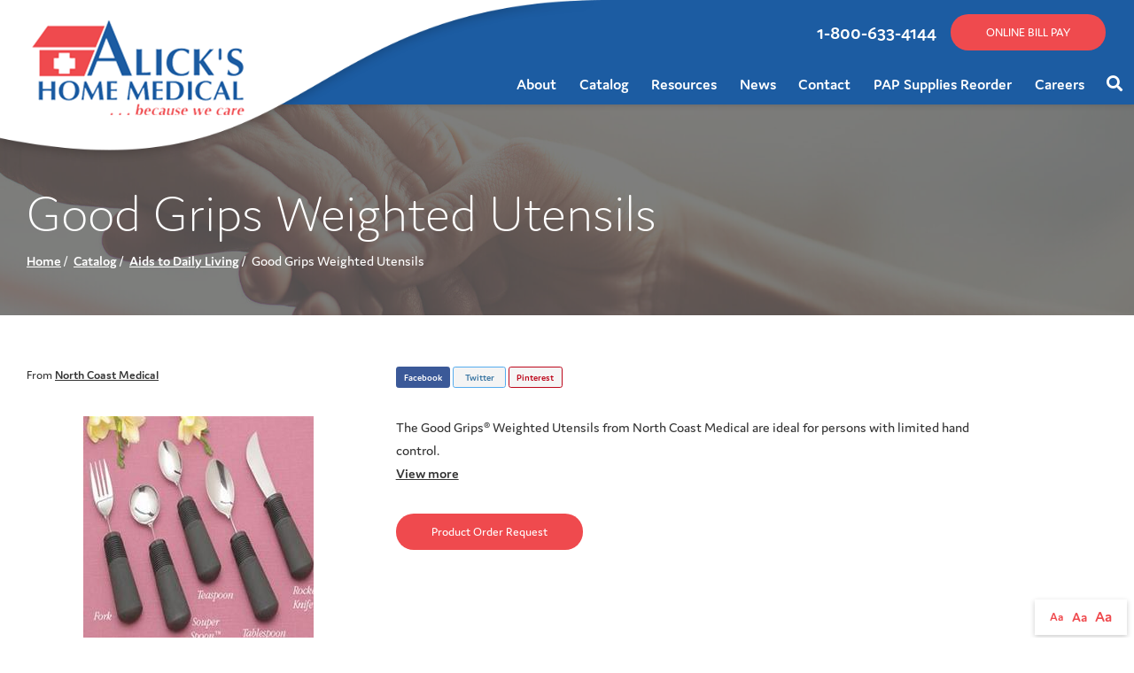

--- FILE ---
content_type: text/html; charset=utf-8
request_url: https://www.alicks.com/product/north-coast-medical-good-grips-weighted-utensils
body_size: 8474
content:
<!DOCTYPE html>
<!--[if IE 8]><html lang="en" xmlns="http://www.w3.org/1999/xhtml" class="no-js oldie ie8"><![endif]-->
<!--[if IE 9]><html lang="en" xmlns="http://www.w3.org/1999/xhtml" class="no-js oldie ie9 text-normal"><![endif]-->
<!--[if gt IE 9]><!--><html lang="en" xmlns="http://www.w3.org/1999/xhtml" class="no-js text-normal"><!--<![endif]-->
<head>
    <title>Catalog | Good Grips Weighted Utensils | Alick&#039;s Home Medical</title>
    <meta http-equiv="Content-Type" content="text/html; charset=utf-8">
    <meta name="viewport" content="width=device-width, minimum-scale=1">
    <meta name="Keywords" content="Good Grips Weighted Utensils, north coast medical, alicks, alicks home medical, NC65560, NC65561, NC65562, NC65564, NC65565, silverware, cutlery">
<meta name="Description" content="The Good Grips&amp;reg; Weighted Utensils from North Coast Medical are ideal for persons with limited hand control.">
<meta property="og:title" content="Catalog | Good Grips Weighted Utensils">
<meta property="og:description" content="The Good Grips&amp;reg; Weighted Utensils from North Coast Medical are ideal for persons with limited hand control.">
<meta property="og:url" content="https://www.alicks.com/product/north-coast-medical-good-grips-weighted-utensils">
<meta property="og:image" content="https://www.alicks.com/images/logo.png">
<meta property="og:type" content="website">

    <meta name="author" content="Alick's Home Medical">
    <meta name="generator" content="Forbin PageBuilder 2.0">

    <link rel="apple-touch-icon" sizes="180x180" href="/images/favicon/apple-touch-icon.png">
    <link rel="icon" type="image/png" sizes="32x32" href="/images/favicon/favicon-32x32.png">
    <link rel="icon" type="image/png" sizes="16x16" href="/images/favicon/favicon-16x16.png">
    <link rel="manifest" href="/images/favicon/manifest.json">
    <link rel="mask-icon" href="/images/favicon/safari-pinned-tab.svg" color="#5bbad5">
    <link rel="shortcut icon" href="/images/favicon/favicon.ico">
    <meta name="msapplication-TileColor" content="#da532c">
    <meta name="msapplication-config" content="/images/favicon/browserconfig.xml">
    <meta name="theme-color" content="#ffffff">

    
    <link rel="dns-prefetch" href="//ajax.googleapis.com">
    <link rel="dns-prefetch" href="//cdn.forbin.com">
    <link rel="canonical" href="https://www.alicks.com/product/north-coast-medical-good-grips-weighted-utensils" />
    <link rel="stylesheet" href="https://cdn.vgmforbin.com/resources/font-awesome/5.9.0/css/all.min.css">
    <link rel="stylesheet" href="/css/main.min.css?v=1765564526">
    <link rel="stylesheet" href="https://use.typekit.net/kyy8kqj.css">

	<script>dataLayer = [];</script>
    
    <!--[if lt IE 9]>
    <script src="//cdn.forbin.com/global/jquery/html5shiv.js"></script>
    <![endif]-->

            <!-- Google Tag Manager -->
        <script>(function(w,d,s,l,i){w[l]=w[l]||[];w[l].push({'gtm.start':
            new Date().getTime(),event:'gtm.js'});var f=d.getElementsByTagName(s)[0],
            j=d.createElement(s),dl=l!='dataLayer'?'&l='+l:'';j.async=true;j.src=
            '//www.googletagmanager.com/gtm.js?id='+i+dl;f.parentNode.insertBefore(j,f);
        })(window,document,'script','dataLayer','GTM-T9S2XKH');</script>
        <!-- End Google Tag Manager -->
        
    <script src="https://cdn.jsdelivr.net/gh/alpinejs/alpine@v2.x.x/dist/alpine.min.js" defer></script>

</head>
<body id="Top" class="product north-coast-medical-good-grips-weighted-utensils">
    <!-- Google Tag Manager (noscript) -->
    <noscript aria-hidden="true"><iframe src="//www.googletagmanager.com/ns.html?id=GTM-T9S2XKH" height="0" width="0" style="display:none;visibility:hidden"></iframe></noscript>
    <!-- End Google Tag Manager (noscript) -->
    <script>
    var bannerId = "0";
</script>
<script>var product_id = 72</script>
<header class="masthead relative bg-white">
    <a href="#content-anchor" class="skip-to-content readeronly reader-focusable" title="Anchor link that skips to main content on page">Skip to Content</a>

    <div class="search-field-wrapper hide">
    <form name="Search" id="Search" action="/search" method="get" autocomplete="off">
        <input type="search" placeholder="Search Site" id="searchfield" class="searchField" name="q" aria-label="Site Search">
        <input type="submit" value="Search" class="button button-primary">
    </form>
    <a href="#" class="close-search" title="Close search field"><img src="/images/icon-close-white.png" alt="Close Icon"></a>
</div>
<div class="mobile-bar">
    <a class="open-mobilemenu d-block d-xl-none text-24 m-0 flex-shrink-0" href="#" title="Opens Site Navigation">
        <span class="fas fa-bars"></span>
        <p class="text-clip">Mobile Menu</p>
    </a>
    <div>
        <a href="https://Alickshomemed.hmebillpay.com" class="button button-primary" title="External link in same tab to online bill pay" target="_blank">BILL PAY</a>
        <a href="tel:18006334144" title="Opens default phone app" class="text-24">
            <i class="fas fa-phone-alt ml-1"></i>
            <p class="text-clip">1-800-633-4144</p>
        </a>
        <a href="#" title="Opens Site Navigation" class="text-24">
            <span class="fas fa-map-marker-alt ml-1"></span>
            <p class="text-clip">Contact Us</p>
    </a>
    </div>
</div>
<div class="d-flex flex-row flex-lg-column flex-xl-row justify-content-center justify-content-xl-between align-items-stretch relative bg-white bg-xl-secondary p-1 p-lg-0">
    <div class="my-0 flex-shrink-md-0 mx-auto mx-md-0">
        <div class="sec-logo relative h-100">
            <a href="/" title="Alick's Home Medical" class="relative p-2 logo">
                <img src="/images/logo.png" alt="logo">
            </a>
        </div>
    </div>

    <div class="d-none d-lg-flex flex-grow-1 justify-content-center justify-content-xl-end bg-lg-secondary">
        <div class="d-flex flex-column justify-content-around align-items-end h-100">
            <div class="nav-top d-none d-xl-flex flex-row align-items-center justify-content-end p-2">
            <div class="d-flex align-items-center mr-2">
                <a href="tel:18006334144" title="Opens default phone app" class="mr-2 text-white text-22">1-800-633-4144</a>    
                <a href="https://Alickshomemed.hmebillpay.com" class="button button-primary mt-0" title="External link in same tab to online bill pay" target="_blank">ONLINE BILL PAY</a></div>
                <div id="google_translate_element"></div>
                    <script type="text/javascript">
                    function googleTranslateElementInit() {
                    new google.translate.TranslateElement({pageLanguage: 'en', includedLanguages: 'en,es', layout: google.translate.TranslateElement.InlineLayout.SIMPLE}, 'google_translate_element');
                    }
                    </script><script type="text/javascript" src="//translate.google.com/translate_a/element.js?cb=googleTranslateElementInit"></script>
                            </div>
            

<nav class="nav-bottom d-none d-md-block h-100" aria-label="Main Navigation">
    <ul class="navigation text-center list-style-none d-flex flex-row justify-content-end align-items-center">
        <li data-navPgId="23" class="menuItem23 relative d-flex align-items-center"><a href="/about" class="headerNav23" target="_self" data-nodisclaimer="true" title="">About</a><ul class="submenu sm-23 list-style-none"><li class="menuSubItem"><a data-nodisclaimer="true" href="/about/our-history" class="headerSubNav29" target="_self" title="About - Our History">Our History</a></li>
</ul>
<li data-navPgId="9" class="menuItem9 relative d-flex align-items-center"><a href="/catalog" class="headerNav9" target="_self" data-nodisclaimer="true" title="">Catalog</a><li data-navPgId="13" class="menuItem13 relative d-flex align-items-center"><a href="/resource-center" class="headerNav13" target="_self" data-nodisclaimer="true" title="">Resources</a><ul class="submenu sm-13 list-style-none"><li class="menuSubItem"><a data-nodisclaimer="true" href="/resource-center/customer-resources" class="headerSubNav57" target="_self" title="Resources - Customer Resources">Customer Resources</a></li>
<li class="menuSubItem"><a data-nodisclaimer="true" href="/resource-center/medical-glossary" class="headerSubNav14" target="_self" title="Resources - Medical Glossary">Medical Glossary</a></li>
<li class="menuSubItem"><a data-nodisclaimer="true" href="/resource-center/medical-health-issues" class="headerSubNav15" target="_self" title="Resources - Medical Health Issues">Medical Health Issues</a></li>
<li class="menuSubItem"><a data-nodisclaimer="true" href="/resource-center/medical-websites" class="headerSubNav17" target="_self" title="Resources - Medical Websites">Medical Websites</a></li>
<li class="menuSubItem"><a data-nodisclaimer="true" href="/resource-center/medicare-guide" class="headerSubNav16" target="_self" title="Resources - Medicare Guide">Medicare Guide</a></li>
<li class="menuSubItem"><a data-nodisclaimer="true" href="/newsletter" class="headerSubNav18" target="_self" title="Resources - Newsletter">Newsletter</a></li>
</ul>
<li data-navPgId="46" class="menuItem46 relative d-flex align-items-center"><a href="/news-events" class="headerNav46" target="_self" data-nodisclaimer="true" title="">News</a><ul class="submenu sm-46 list-style-none"><li class="menuSubItem"><a data-nodisclaimer="true" href="/videos" class="headerSubNav111" target="_self" title="News - Videos">Videos</a></li>
</ul>
<li data-navPgId="2" class="menuItem2 relative d-flex align-items-center"><a href="/contact" class="headerNav2" target="_self" data-nodisclaimer="true" title="">Contact</a><ul class="submenu sm-2 list-style-none"><li class="menuSubItem"><a data-nodisclaimer="true" href="/services" class="headerSubNav33" target="_self" title="Contact - Services">Services</a></li>
<li class="menuSubItem"><a data-nodisclaimer="true" href="/locations" class="headerSubNav19" target="_self" title="Contact - Locations">Locations</a></li>
<li class="menuSubItem"><a data-nodisclaimer="true" href="/review-us" class="headerSubNav175" target="_self" title="Contact - Review Us">Review Us</a></li>
</ul>
<li data-navPgId="87" class="menuItem87 relative d-flex align-items-center"><a href="/pap-supplied-reorder" class="headerNav87" target="_self" data-nodisclaimer="true" title="">PAP Supplies Reorder</a><li data-navPgId="21" class="menuItem21 relative d-flex align-items-center"><a href="/about/careers" class="headerNav21" target="_self" data-nodisclaimer="true" title="">Careers</a>        <li class="inline d-flex align-items-center d-md-flex d-xl-none"><a href="https://Alickshomemed.hmebillpay.com" class="button button-primary" title="External link in same tab to online bill pay" target="_blank">ONLINE BILL PAY</a></li>
        <li class="inline d-flex d-xl-none align-items-center">
            <a href="tel:18006334144" title="Opens default phone app">
                <i class="fas fa-phone-alt ml-1"></i>
                <p class="text-clip">1-800-633-4144</p>
            </a>
        </li>
        <li class="inline d-flex align-items-center">
            <a class="search-icon nav-search" href="#" title="Link opens search input field">
                <span class="fas fa-search"></span>
                <p class="text-clip">Search</p>
            </a>
        </li>
    </ul>
</nav>

        </div>
    </div>
</div>
</header>
<section class="page-title" aria-label="page title" >
	<div class="container relative py-5">
		<h1 class="m-0">Good Grips Weighted Utensils</h1>
		<div class="breadcrumbs py-1"><a class="home" href="/">Home</a><span class="arrow"></span><a href="/catalog">Catalog</a><span class="arrow"></span><a href="/aids-to-daily-living">Aids to Daily Living</a><span class="arrow"></span>Good Grips Weighted Utensils</div>
	</div>
</section><main id="content-anchor" class="content subcontent">
	<div class="maincontent">
	<div class="clearfix">
	    
<div class="container">
    <div class="flexgrid-row v-gutters">
            </div>

    <div class="flexgrid-row mb-4">
        <div class="flexcol-xs-12 flexcol-md-4">
            <p class="product-detail-manufacturer mb-0">
                                    From <a href="/brands/north-coast-medical">North Coast Medical</a>
                                                </p>
        </div>

        <div class="share social-toolbar flexcol-xs-12 flexcol-md-8">
            <div class="social-toolbar">
    <ul class="socials list-style-none text-left">
        <li class="facebook" id="FaceBookShare">
            <a href="#" class="socialLink" title="Share on Facebook" onclick="showSocialPopup('http://www.facebook.com/share.php?u=https://www.alicks.com/product/north-coast-medical-good-grips-weighted-utensils', 700,400)">Facebook</a>
        </li>
        <li class="twitter" id="TwitterShare">
            <a href="#" class="socialLink" title="Tweet" onclick="showSocialPopup('http://twitter.com/intent/tweet?url=https://www.alicks.com/product/north-coast-medical-good-grips-weighted-utensils', 600, 500);">Twitter</a>
        </li>
        <li class="pinterest" id="PinterestShare">
                                <a href="#" class="socialLink" title="Pin It" onclick="showSocialPopup('http://pinterest.com/pin/create/bookmarklet/?url=https://www.alicks.com/product/north-coast-medical-good-grips-weighted-utensils&media=https://www.alicks.com/images/logo.png&description=The+Good+Grips%26reg%3B+Weighted+Utensils+from+North+Coast+Medical+are+ideal+for+persons+with+limited+hand+control.', 600, 500);">Pinterest</a>
                    </li>
    </ul>
</div>        </div>
    </div>

    <div class="flexgrid-row mb-4">
    <div class="product-images flexcol-xs-12 flexcol-md-6 flexcol-lg-4">
    <div class="product-image-slider">
        <div> <img src="https://secure.hmepowerweb.com/Resources/Uploads/9954e9e2-ff66-40fd-a518-0d0e733475ee.jpg" alt="9954e9e2-ff66-40fd-a518-0d0e733475ee" title="9954e9e2-ff66-40fd-a518-0d0e733475ee" class="popModal"></div>    </div>

    </div>

<!-- The Modal/Lightbox -->
<div id="product-image-modal" class="product-image-modal">
    <span class="pim-close cursor">&times;</span>
    <div class="pim-modal-content">
        <div class="relative">
            <div class="pim-mySlides"><div class="pim-numbertext">1 / 1</div><img src="https://secure.hmepowerweb.com/Resources/Uploads/9954e9e2-ff66-40fd-a518-0d0e733475ee.jpg" alt="9954e9e2-ff66-40fd-a518-0d0e733475ee"></div>            <!-- Next/previous controls -->
            <p class="pim-prev">&#10094;</p>
            <p class="pim-next">&#10095;</p>
        </div>
        <!-- Caption text -->
        <div class="pim-caption-container">
        <p id="caption"></p>
        </div>

            </div>
</div>

    <div class="product-details flexcol-xs-12 flexcol-lg-7">
                <p>The Good Grips&reg; Weighted Utensils from North Coast Medical are ideal for persons with limited hand control.&nbsp;&nbsp;<a id="desc-anchor" title="View the full product description" href="#">View more</a></p>
                    <form method="post" id="productForm-72" name="productForm-72" >
            <input type="hidden" name="actionRun" id="actionRun" value="addToCart" />
            <input type="hidden" name="hidAddPosition" id="hidAddPosition" value="product"/>
            <input type="hidden" name="hidProdId" id="hidProdId" value="72"/>
            <input type="hidden" name="hidCatId" id="hidCatId" value="9" />
            <input type="hidden" name="hidButtonClick" id="hidButtonClick" value="">
                        <a class="button button-primary" href="/product-order-request?pid=72">Product Order Request</a>
                    </form>

        <div class="product-extras ml-2">
            <div class="product-extras-icons grid-row">
                            </div>
        </div>
    </div>
    </div><!-- eof product-details -->
</div><!-- eof flexgrid-row -->

<ul class="product-details--tabs list-style-none text-center">
    <li><a class="active" href="#" data-tab="details">Details</a></li>
                <li><a href="#" data-tab="specs">Specifications</a></li>
                    <li><a href="#" data-tab="features">Features</a></li>
        </ul>

<div class="product-detail-content panel" id="product-tab--details" style="display:block;">
    <div class="container clearfix">
        <div class="product-description">
            <br><h3 style="text-align: center;"><strong>Sturdy utensils, stable meal time!</strong></h3><p>&nbsp;</p><hr /><p style="text-align: center;"><span style="font-size:18px;">With the Good Grips&reg; Weighted Utensils from North Coast Medical, the 6 oz. (170g) of added weight in the built-up handle provides more control so that the utensil reaches the mouth easier. Ideal for persons with limited hand control, Parkinson&rsquo;s disease, or spasticity. All utensils sold separately.</span></p><hr /><p>&nbsp;</p>        </div>
        <div class="flexgrid-row flex-align--middle">
                    </div>
    </div>
</div>

    <div class="product-specs panel none" id="product-tab--specs">
        <div class="container clearfix relative">
            <h2>Individual Item SKUS</h2>
<table cellspacing="5" class="grid-display">
<thead>
<th class='d-none'>Prod Spec</th>
<th class='d-none'>Prod Spec Value</th>
</thead>
<tr class="odd">
                                    <td style="width: auto;">Fork</td>
                                    <td>NC65560</td>
                                </tr>
<tr class="even">
                                    <td style="width: auto;">Tablespoon</td>
                                    <td>NC65562</td>
                                </tr>
<tr class="odd">
                                    <td style="width: auto;">Teaspoon</td>
                                    <td>NC65561</td>
                                </tr>
<tr class="even">
                                    <td style="width: auto;">Rocker Knife</td>
                                    <td>NC65565</td>
                                </tr>
<tr class="odd">
                                    <td style="width: auto;">Souper Spoon</td>
                                    <td>NC65564</td>
                                </tr>
</table>
        </div>
    </div>
        <div class="product-feature-list panel none" id="product-tab--features">
        <div class="container clearfix relative">
            <div class="product-features-listed">
                <ul>
                    <li>All weighted utensils provide the same benefits as the standard Good Grips Utensils</li><li>Extra weight helps minimize tremors while eating</li>                </ul>
            </div>
        </div>
    </div>
    
        <div class="recommended-products" id="recommended">
            <div class="container clearfix">
                    <h2 class="text-center h4 my-3">Customers Who Viewed This Item Also Viewed</h2>
    <div class="related-products-scroller">
                <a class="product-scroller-item d-flex flex-column justify-content-between" href="/product/north-coast-medical-good-grips-utensils" title="Good Grips Utensils">
                <div class="d-flex flex-column">
                    <div class="slider-img d-flex align-items-center justify-content-center">
                        <img alt="5522ba18-8803-4792-917c-dd69f18ed9e0" src="https://secure.hmepowerweb.com/Resources/Uploads/5522ba18-8803-4792-917c-dd69f18ed9e0.jpg" />
                    </div>
                    <p class="productName">Good Grips Utensils</p>
                </div>
                <div class="product-info d-flex flex-column justify-content-between align-items-stretch text-center">
                                    <p class="btn btn-primary mx-2 mt-1">View Product</p>
                </div>
            </a>             <a class="product-scroller-item d-flex flex-column justify-content-between" href="/product/kennedy-cup-spillproof-each-" title="Kennedy Cup Spill Proof">
                <div class="d-flex flex-column">
                    <div class="slider-img d-flex align-items-center justify-content-center">
                        <img alt="6e6fa3cd-2c90-472d-8d26-5e8f35bdd81c" src="https://secure.hmepowerweb.com/Resources/Uploads/6e6fa3cd-2c90-472d-8d26-5e8f35bdd81c.jpg" />
                    </div>
                    <p class="productName">Kennedy Cup Spill Proof</p>
                </div>
                <div class="product-info d-flex flex-column justify-content-between align-items-stretch text-center">
                                    <p class="btn btn-primary mx-2 mt-1">View Product</p>
                </div>
            </a>     </div>
    <div class="related-slider-nav my-3 d-flex flex-row justify-content-center"></div>
            </div>
        </div>
            </div>
</div></main>
<footer class="footer">
            <div class="sec-footernav">
            <div class="container">
                <div class="footernav row">
    <div class="col-md-4">
        <p class="footer-title">QUICK LINKS</p>
        <ul>
            <li><a href="/" title="Internal link in same tab to home page">Home</a></li>
            <li class="footerNavItem23"><a href="/about" class="footerNav23" target="_self">About</a></li><li class="footerNavItem9"><a href="/catalog" class="footerNav9" target="_self">Catalog</a></li><li class="footerNavItem13"><a href="/resource-center" class="footerNav13" target="_self">Resources</a></li><li class="footerNavItem46"><a href="/news-events" class="footerNav46" target="_self">News</a></li><li class="footerNavItem2"><a href="/contact" class="footerNav2" target="_self">Contact</a></li><li class="footerNavItem87"><a href="/pap-supplied-reorder" class="footerNav87" target="_self">PAP Supplies Reorder</a></li><li class="footerNavItem21"><a href="/about/careers" class="footerNav21" target="_self">Careers</a></li>        </ul>
    </div>
    <div class="col-md-4">
        <p class="footer-title">RESOURCES</p>
        <ul>
            <li><a href="/resource-center/medical-websites" title="Internal link in same tab to medical websites page">Medical Websites</a></li>
            <li><a href="/resource-center/medicare-guide" title="Internal link in same tab to medicare guide page">Medicare Guide</a></li>
            <li><a href="/resource-center/medical-health-issues" title="Internal link in same tab to medical health issues page">Medical Health Issues</a></li>
            <li><a href="/resource-center/medical-glossary" title="Internal link in same tab to medical glossary page">Medical Glossary</a></li>
            <li><a href="/resource-center/customer-resources" title="Internal link in same tab to customer resources page">Customer Resources</a></li>
            <li><a href="/newsletter" title="Internal link in same tab to medicare guide page">Newsletter</a></li>
    </div>
    <div class="col-md-4">
        <p class="footer-title">GET IN TOUCH</p>
        <ul>
        <li><a href="https://www.youtube.com/channel/UCne0hzYDUZdP_hJoxwl2R-w" title="External link in new tab to home page" target="_blank">Find us on YouTube <span class="fab fa-youtube"></span></a></li>
        </ul>
    </div>
</div>
            </div>
        </div>
    
    <div class="sec-copyright bg-dark text-white">
        <div class="container text-center text-md-left">
            <p>
                <a href="/privacy-policy" title="Link to Privacy Policy page" target="_self" data-nodisclaimer="true">Privacy Policy</a> | <a href="/terms-of-use" title="Link to Terms of Use page" target="_self" data-nodisclaimer="true">Terms of Use</a>                <br>&#169; 2026 <a class="noLink" href="/vpanel/" target="_blank">Alick's Home Medical</a>. All rights reserved. Web solutions provided by <a href="https://goo.gl/Rwf1Zx" target="_blank" title="Link opens VGM Forbin in a new window">VGM Forbin</a></p>
            </div>
        </div>
    <div class="overlay-mask"></div>
</footer>
<div id="review-form" class="modal" x-show="showModal">
    <a class="close">Close</a>
    <form id="reviewForm" method="post" name="ReviewForm" action="/modules/ecommerce/process.php">
        <input type="hidden" name="actionRun" id="actionRun" value="createReview" />
        <input type="hidden" name="hidProdId" id="hidProdId" value="72" />

        <h3>Create Customer Review</h3>
        <p><span class="required">*</span> - Indicates required field</p>
        <fieldset>
        <legend class="readeronly">Customer Review Rating</legend>
        <p style="margin-bottom: 20px;">
            <label>Please enter your rating for this product:<span class="required"> *</span></label>
            <input name="Rating" type="radio" title="1 Star Rating" class="star" value="1" required="required" data-parsley-errors-container="#rating-error-container" data-parsley-required-message="Select a rating!"/>
            <input name="Rating" type="radio" title="2 Star Rating" class="star" value="2" required="required" data-parsley-errors-container="#rating-error-container" data-parsley-required-message="Select a rating!"/>
            <input name="Rating" type="radio" title="3 Star Rating" class="star" value="3" required="required" data-parsley-errors-container="#rating-error-container" data-parsley-required-message="Select a rating!"/>
            <input name="Rating" type="radio" title="4 Star Rating" class="star" value="4" required="required" data-parsley-errors-container="#rating-error-container" data-parsley-required-message="Select a rating!"/>
            <input name="Rating" type="radio" title="5 Star Rating" class="star" value="5" required="required" data-parsley-errors-container="#rating-error-container" data-parsley-required-message="Select a rating!"/>
        </p>
        </fieldset>
        <ul style="display: none;" class="parsley-errors-list filled" id="parsley-id-110"><li class="parsley-required">Select a rating.</li></ul>

        <p><label for="reviewer">Full Name:<span class="required"> *</span></label>
        <input type="text" name="reviewer" id="reviewer" value="" required="required" data-parsley-required-message="Enter a full name." /></p>
        <p><label for="TitleTextBox" >Please enter a title for your review:<span class="required"> *</span></label><input type="text" name="Title" id="TitleTextBox" value="" required="required" data-parsley-required-message="Enter a review title." /></p>
        <p><label for="Body" >Please write your review below:<span class="required"> *</span></label><textarea style="height: 140px" id="Body" name="Body" required="required" data-parsley-required-message="Enter your review."></textarea></p>
        <p><label for="recommend"><input name="recommend" id="recommend" type="checkbox" value="Yes" /> I would recommend this product to family and friends.</label></p>
        <input type="submit" value="Submit Review" title="Add to Cart" class="addToCartBtn button silver" id="ReviewSubmitButton" />
    </form>
</div>

<div id="current-reviews" class="modal">
    <a class="close">Close</a>
    <h2>Customer Reviews</h2> <p>There are no reviews written for this product at the time. <a href="#" data-overlay="#review-form">Maybe you can be the first</a>!</p></div>
<nav class="mobilemenu sliding-menu d-block d-md-none" aria-label="Mobile Navigation">
    <div class="flex flex-row flex-align-justify flex-align-middle p-2">
        <a href="/" class="logo-mobilemenu" title="Alick's Home Medical"><img title="Go to the Home Page" src="/images/logo-reversed.png" alt="Alick's Home Medical" class="img-center"></a>
        <a href="#" class="close-mobilemenu flex-shrink-0 active ml-2 mt-0"><span>Close</span></a>
    </div>

    <ul class="list-style-none">
        <li class="li-search p-2">
            <form name="Search" id="mobileSearch" action="/search" method="get" autocomplete="off" >
                <input type="search" id="mobileSearchfield" class="searchField" name="q" aria-label="Site Search" placeholder="Search">
                <input type="submit" class="searchSubmit hide" value="Search">
            </form>
        </li>

        <li data-navPgId="23" class="menuItem23"><a href="/about" class="mobileNav23" target="_self" title="">About</a><ul id="mobileSubMenu23" class="submenu right list-style-none"><li id="mobileNavSubItem29" class="menuSubItem"><a href="/about/our-history" class="mobileSubNav29" target="_self" title="Mobile - About - Our History">Our History</a></li>
<li class="back-level"><a href="#" class="backup">Back</a></li></ul>
<li data-navPgId="9" class="menuItem9"><a href="/catalog" class="mobileNav9" target="_self" title="">Catalog</a><li data-navPgId="13" class="menuItem13"><a href="/resource-center" class="mobileNav13" target="_self" title="">Resources</a><ul id="mobileSubMenu13" class="submenu right list-style-none"><li id="mobileNavSubItem57" class="menuSubItem"><a href="/resource-center/customer-resources" class="mobileSubNav57" target="_self" title="Mobile - Resources - Customer Resources">Customer Resources</a></li>
<li id="mobileNavSubItem14" class="menuSubItem"><a href="/resource-center/medical-glossary" class="mobileSubNav14" target="_self" title="Mobile - Resources - Medical Glossary">Medical Glossary</a></li>
<li id="mobileNavSubItem15" class="menuSubItem"><a href="/resource-center/medical-health-issues" class="mobileSubNav15" target="_self" title="Mobile - Resources - Medical Health Issues">Medical Health Issues</a></li>
<li id="mobileNavSubItem17" class="menuSubItem"><a href="/resource-center/medical-websites" class="mobileSubNav17" target="_self" title="Mobile - Resources - Medical Websites">Medical Websites</a></li>
<li id="mobileNavSubItem16" class="menuSubItem"><a href="/resource-center/medicare-guide" class="mobileSubNav16" target="_self" title="Mobile - Resources - Medicare Guide">Medicare Guide</a></li>
<li id="mobileNavSubItem18" class="menuSubItem"><a href="/newsletter" class="mobileSubNav18" target="_self" title="Mobile - Resources - Newsletter">Newsletter</a></li>
<li class="back-level"><a href="#" class="backup">Back</a></li></ul>
<li data-navPgId="46" class="menuItem46"><a href="/news-events" class="mobileNav46" target="_self" title="">News</a><ul id="mobileSubMenu46" class="submenu right list-style-none"><li id="mobileNavSubItem111" class="menuSubItem"><a href="/videos" class="mobileSubNav111" target="_self" title="Mobile - News - Videos">Videos</a></li>
<li class="back-level"><a href="#" class="backup">Back</a></li></ul>
<li data-navPgId="2" class="menuItem2"><a href="/contact" class="mobileNav2" target="_self" title="">Contact</a><ul id="mobileSubMenu2" class="submenu right list-style-none"><li id="mobileNavSubItem33" class="menuSubItem"><a href="/services" class="mobileSubNav33" target="_self" title="Mobile - Contact - Services">Services</a></li>
<li id="mobileNavSubItem19" class="menuSubItem"><a href="/locations" class="mobileSubNav19" target="_self" title="Mobile - Contact - Locations">Locations</a></li>
<li id="mobileNavSubItem175" class="menuSubItem"><a href="/review-us" class="mobileSubNav175" target="_self" title="Mobile - Contact - Review Us">Review Us</a></li>
<li class="back-level"><a href="#" class="backup">Back</a></li></ul>
<li data-navPgId="87" class="menuItem87"><a href="/pap-supplied-reorder" class="mobileNav87" target="_self" title="">PAP Supplies Reorder</a><li data-navPgId="21" class="menuItem21"><a href="/about/careers" class="mobileNav21" target="_self" title="">Careers</a>        <li><a href="https://Alickshomemed.hmebillpay.com" title="External mobile menu link in same tab to online bill pay" target="_blank">Online Bill Pay</a></li>
    </ul>
</nav>
<section aria-label="Text resizer and back to top button">
<div class="site-options">
    <div class="textResizer">
        <a href="#" title="adjust text elements to be normal" class="smlFnt resizerButton pointer" data-style="text-normal">Aa</a>
        <a href="#" title="adjust text elements to be larger" class="mdmFnt resizerButton pointer" data-style="text-medium">Aa</a>
        <a href="#" title="adjust text elements to be vary large" class="lrgFnt resizerButton pointer" data-style="text-large">Aa</a>
    </div>
    <p class="back-to-top"><span class="fas fa-arrow-up"></span></p>
</div>
</section>
<link href="https://cdn.vgmforbin.com/resources/css/rating/1.0.0/styles.min.css" rel="stylesheet">
<link rel="stylesheet" href="https://cdn.vgmforbin.com/resources/css/slickjs/1.9.0/slick.min.css">
<link rel="stylesheet" href="https://use.fontawesome.com/releases/v5.7.2/css/all.css" integrity="sha384-fnmOCqbTlWIlj8LyTjo7mOUStjsKC4pOpQbqyi7RrhN7udi9RwhKkMHpvLbHG9Sr" crossorigin="anonymous">
<link href="/css/modules/splash-marketing/styles.min.css?v=1765564526" rel="stylesheet">
<noscript id="deferred-styles">
    
    <link rel="stylesheet" href="//ajax.googleapis.com/ajax/libs/jqueryui/1.11.4/themes/smoothness/jquery-ui.min.css">
</noscript>

<!--[if (!IE)|(gt IE 8)]><!-->
<script src="https://ajax.googleapis.com/ajax/libs/jquery/3.3.1/jquery.min.js" integrity="sha384-tsQFqpEReu7ZLhBV2VZlAu7zcOV+rXbYlF2cqB8txI/8aZajjp4Bqd+V6D5IgvKT" crossorigin="anonymous"></script>
<!--<![endif]-->

<!--[if lt IE 9]>
<script src="//ajax.googleapis.com/ajax/libs/jquery/1.9.1/jquery.min.js"></script>
<script src="//cdn.forbin.com/global/jquery/respond.min.js"></script>
<![endif]-->

<script src="https://ajax.googleapis.com/ajax/libs/jqueryui/1.12.1/jquery-ui.min.js" integrity="sha384-Dziy8F2VlJQLMShA6FHWNul/veM9bCkRUaLqr199K94ntO5QUrLJBEbYegdSkkqX" crossorigin="anonymous"></script>
<script async src="/scripts/stacktable.min.js?v=1765564526"></script>
<script async src="/scripts/matchheight.min.js?v=1765564526"></script>
<script>var siteType = "CATALOG";</script>
<script src="https://hcaptcha.com/1/api.js" async defer></script>
    <script src="/scripts/jquery.lazyload.min.js?v=1765564526"></script>
    <script>
        var catalogSlug = 'catalog';
        var cartSlug = 'cart';
    </script>
    <script async src="/scripts/global.js?v=1765564526"></script>
<script src="https://cdn.vgmforbin.com/resources/js/slickjs/1.9.0/slickjs.min.js"></script><script src="https://cdn.vgmforbin.com/resources/js/rating/1.0.0/star-rating.min.js"></script><script src="/scripts/ecommerce/assets/product-images.js?v=1765564526"></script><script src="/scripts/ecommerce/pages/product.js?v=1765564526"></script><script src="/modules/site-banner/js/site-banner.js?v=1765564526"></script><script src="/scripts/ecommerce/assets/product-images.js?v=1765564526"></script><script src="/scripts/ecommerce/assets/related-products.js?v=1765564526"></script><script src="/scripts/ecommerce/pages/review.js?v=1765564526"></script><script src="/scripts/parsley.min.js?v=1765564526"></script>
<script>
    var loadDeferredStyles = function() {
        var addStylesNode = document.getElementById("deferred-styles");
        var replacement = document.createElement("div");
        replacement.innerHTML = addStylesNode.textContent;
        document.body.appendChild(replacement)
        addStylesNode.parentElement.removeChild(addStylesNode);
    };
    var raf = requestAnimationFrame || mozRequestAnimationFrame ||
    webkitRequestAnimationFrame || msRequestAnimationFrame;
    if (raf) raf(function() { window.setTimeout(loadDeferredStyles, 0); });
    else window.addEventListener('load', loadDeferredStyles);
</script>

<script defer src="https://static.cloudflareinsights.com/beacon.min.js/vcd15cbe7772f49c399c6a5babf22c1241717689176015" integrity="sha512-ZpsOmlRQV6y907TI0dKBHq9Md29nnaEIPlkf84rnaERnq6zvWvPUqr2ft8M1aS28oN72PdrCzSjY4U6VaAw1EQ==" data-cf-beacon='{"version":"2024.11.0","token":"5e9f5ac187154993854972c148581367","r":1,"server_timing":{"name":{"cfCacheStatus":true,"cfEdge":true,"cfExtPri":true,"cfL4":true,"cfOrigin":true,"cfSpeedBrain":true},"location_startswith":null}}' crossorigin="anonymous"></script>
</body>
</html>


--- FILE ---
content_type: application/javascript
request_url: https://www.alicks.com/scripts/ecommerce/assets/related-products.js?v=1765564526
body_size: -222
content:
$(document).ready(function() {
    $('.related-products-scroller').slick({
        infinite: true,
        slidesToShow: 5,
        slidesToScroll: 1,
        arrows: true,
        dots: false,
        appendArrows: '.related-slider-nav',

        responsive: [
            {
                breakpoint: 1199,
                settings: {
                    slidesToShow: 4,
                    slidesToScroll:1
                }
            },
            {
                breakpoint: 1023,
                settings: {
                    slidesToShow: 3,
                    slidesToScroll:1
                }
            },
            {
                breakpoint: 767,
                settings: {
                    slidesToShow: 2,
                    slidesToScroll:1
                }
            },
            {
                breakpoint: 499,
                settings: {
                    slidesToShow: 1,
                    slidesToScroll:1
                }
            }
        ]
    });
});

--- FILE ---
content_type: application/javascript
request_url: https://www.alicks.com/scripts/ecommerce/assets/product-images.js?v=1765564526
body_size: 132
content:
$('.product-image-slider').slick({
  slidesToShow: 1,
  slidesToScroll: 1,
  arrows: false,
  fade: true,
  adaptiveHeight: true,
  asNavFor: '.product-image-slider-nav'
});

$('.product-image-slider-nav').slick({
  slidesToScroll: 1,
  asNavFor: '.product-image-slider',
  infinite: false,
  dots: false,
  arrows: false,
  centerMode: true,
  focusOnSelect: true,
  variableWidth: true,
});

// Open the Modal
function openModal() {
document.getElementById('product-image-modal').style.display = "block";
$('html').css('overflow-y', 'hidden');
}

// Close the Modal
function closeModal() {
document.getElementById('product-image-modal').style.display = "none";
$('html').css('overflow-y', 'initial');
}

var slideIndex = 1;
showSlides(slideIndex);

// Next/previous controls
function plusSlides(n) {
showSlides(slideIndex += n);
}

// Thumbnail image controls
function currentSlide(n) {
showSlides(slideIndex = n);
}

function showSlides(n) {
  var i;
  var slides = document.getElementsByClassName("pim-mySlides");
  var dots = document.getElementsByClassName("pim-thumb");
  var captionText = document.getElementById("caption");
  if (n > slides.length) {slideIndex = 1}
  if (n < 1) {slideIndex = slides.length}
  for (i = 0; i < slides.length; i++) {
    slides[i].style.display = "none";
  }
  for (i = 0; i < dots.length; i++) {
    dots[i].className = dots[i].className.replace("active", "");
  }
  slides[slideIndex-1].style.display = "block";
  dots[slideIndex-1].className += " active";
  captionText.innerHTML = dots[slideIndex-1].alt;
}

$(".pim-next").on("click", function(){
  plusSlides(1);
});

$(".pim-prev").on("click", function(){
  plusSlides(-1);
});

$(".popModal").on("click",function(){
  openModal();
  currentSlide(1)
});

$('.pim-thumb').on("click",function(){
  slide = $(this).data('slide');
  currentSlide(slide);
});

--- FILE ---
content_type: application/javascript
request_url: https://www.alicks.com/scripts/ecommerce/pages/product.js?v=1765564526
body_size: 2524
content:
// JavaScript Document
$(function() {
    "use strict";

    $("#desc-anchor").click(function(){
        $('ul.product-details--tabs a[data-tab="details"]').trigger('click');
        return false;
    });

    // Lazy Load Images
    $("img.lazy").lazyload({
        effect : "fadeIn",
        threshold: -100
    });

    // Add to Cart Button Click
    $("#btnAddCart").click(function(e) {
        $("#actionRun").val("addToCart");
        $("#hidButtonClick").val("Cart");
    });

    // Add to Favs Button Click
    $("#btnAddFavs").click(function() {
        $("#actionRun").val("addToFavs");
        $("#hidButtonClick").val("Favs");
    });

    $('#reviewLink').click(function(){
        $('#customer-reviews-tab-button').trigger('click');
        return false;
    });

    // Tabs
    $('.product-details--tabs li a').click(function() {
        var activeTab = $(this).data('tab');
        $('.product-details--tabs li a').removeClass('active');
        $('.panel').hide();

        $(this).addClass('active');
        $('.panel#product-tab--'+activeTab).show();

        $('html, body').animate({ scrollTop: $('.panel#product-tab--'+activeTab).offset().top - 200 }, 500);

        return false;
    });


    // Attribute Drop Down Change
    $(".attribute-select").change(function(){
        $(this).addClass("changed");
        var select = $(this);
        var productId = $("#hidProdId").val();
        var postArray = [];

        var attrSelectedCount = 0;
        $(".attribute-select").each(function() {
            /*if(!$(this).hasClass("changed")) {
            //$(this).attr("disabled","disabled");
            }*/
            var value = $("#" + $(this).attr('id') + " option:selected").val();
            var attribute = $(this).data('id');
            var placement = $(this).data('order');
            postArray.push(attribute + "|" + value);
            if($(this).val().length > 0) {
                attrSelectedCount++;
            }
        })

        var myJsonPostString  = JSON.stringify(postArray);
        var attribute_count = $("#hidAttrCount").val();
        $.ajax({
            url: '/ajax/ecommerce/filter-product-variants.php',
            type: 'post',
            data: { prod: productId, attributes: myJsonPostString, max: attribute_count },
            dataType: 'json',
            success: function(data){
                if(data.status == 'found'){
                    var itemPrice   = parseFloat(data["price"]) + parseFloat(data["additionalCost"]);
                    var storePrice  = parseFloat(data["storePrice"]) + parseFloat(data["additionalCost"]);
                    var retailPrice = parseFloat(data["retailPrice"]) + parseFloat(data["additionalCost"]);

                    if(parseFloat(data['additionalCost']) > 0) {
                        $("#additionalPriceDiv span.added-cost").html(data['additionalCost']);
                        $("#additionalPriceDiv").slideDown();
                    } else {
                        $("#additionalPriceDiv").fadeOut(function(){
                            $("#additionalPriceDiv span.added-cost").html();
                        });
                    }

                    $(".product-pricing").slideDown();
                    $("#product-not-found").slideUp();
                    $("#btnAddCart").removeClass("disabled").removeAttr("disabled");

                    // Update Sku
                    $("#optionSku").html(" Item #: " + data["sku"]);

                    // Update Main Item Price
                    $("#ourPrice").html("$" + numberWithCommas(parseFloat(itemPrice).toFixed(2)));
                    $("#ourPrice").attr("data-price", parseFloat(itemPrice).toFixed(2));

                    // Update Retail Price if it exists
                    if($("#retailPrice").length > 0) {
                        $("#retailPrice").html(numberWithCommas(parseFloat(retailPrice).toFixed(2)));
                        $("#retailPrice").attr("data-price", parseFloat(retailPrice).toFixed(2));
                    }

                    // Update Regular Price if it exists
                    if($("#storePrice").length > 0) {
                        $("#storePrice").html(numberWithCommas(parseFloat(storePrice).toFixed(2)));
                        $("#storePrice").attr("data-price", parseFloat(storePrice).toFixed(2));
                    }
                    // Update Item Savings Percentage if it exists
                    if($("#itemSavings").length > 0){
                        var savings = Math.round(((parseFloat(storePrice) - parseFloat(itemPrice)) / parseFloat(storePrice)) * 100);
                        $("#itemSavings").html(savings);
                        $("#itemSavings").attr("data-savings", parseFloat(savings));
                    }
                } else if(data.status == 'search'){
                    $(".product-pricing").slideDown();
                    $("#product-not-found").slideUp();
                    $("#btnAddCart").addClass("disabled").attr("disabled","disabled");

                    $("#additionalPriceDiv").slideUp(function(){
                        // Set Price to original price when the user started
                        $("#ourPrice").html("$" + numberWithCommas(parseFloat($("#ourPrice").attr("data-original-price")).toFixed(2)));
                        $("#ourPrice").attr("data-price", $("#ourPrice").attr("data-original-price"));

                        // Set Retail Price to original price when the user started
                        if($("#retailPrice").length > 0) {
                            $("#retailPrice").html(numberWithCommas(parseFloat($("#retailPrice").attr("data-original-retail")).toFixed(2)));
                            $("#retailPrice").attr("data-price", $("#retailPrice").attr("data-original-retail"));
                        }

                        // Set Store Price to original price when the user started
                        if($("#storePrice").length > 0) {
                            $("#storePrice").html(numberWithCommas(parseFloat($("#storePrice").attr("data-original")).toFixed(2)));
                            $("#storePrice").attr("data-price", $("#storePrice").attr("data-original"));
                        }

                        // Set Savings Percentage to original percentage when the user started
                        if($("#itemSavings").length > 0) {
                            $("#itemSavings").html($("#itemSavings").attr("data-original"));
                            $("#itemSavings").attr("data-savings", $("#itemSavings").attr("data-original"));
                        }


                        $("#additionalPriceDiv span.added-cost").html();
                    });
                } else if(data.status == 'invalid'){
                    $("#additionalPriceDiv").slideUp(function(){
                        $("#additionalPriceDiv span.added-cost").html();
                        $(".product-pricing").slideUp();
                        $("#product-not-found").slideDown();
                        $("#btnAddCart").addClass("disabled").attr("disabled","disabled");
                    });
                } else {
                    $("#additionalPriceDiv").fadeOut(function(){
                        $("#additionalPriceDiv span.added-cost").html();
                        $(".product-pricing").slideUp();
                        $("#product-not-found").slideDown();
                        $("#btnAddCart").addClass("disabled").attr("disabled","disabled");
                    });
                }
            }
        });

        if(attrSelectedCount == $(".attribute-select").length) {
            $("#btnAddCart").attr('data-disabled','false');
        }
    });


    $(".btnCartAction").click(function (e) {
        e.preventDefault();
        var myform = '#' + $(this).closest("form").attr('id');
        var buttonVal = $(this).val();
        $(this).val('Adding ....');
        $(this).attr('disabled', 'disabled');
        $(myform).parsley({excluded: "input[type=button], input[type=submit], input[type=reset], input[type=hidden], input:hidden, textarea[type=hidden], textarea:hidden"});
        if($(myform).parsley().isValid()) {
            $.post('/modules/ecommerce/process.php', $(myform).serialize(), function(data) {
                if (data.error.length > 0) {
                    alert(data.error);
                } else {
                    if(data.returnStatus == 'UPD' || data.returnStatus == 'ADD') {
                            window.location.href='/' + catalogSlug + '/' + cartSlug;
                    } else if(data.returnStatus == 'FAVS') {
                            window.location.href='/members/wish-list.php';
                    } else if(data.returnStatus.includes('RELATION') === true) {
                            window.location.href='/' + catalogSlug + '/' + cartSlug;
                    } else {
                        window.location = data.returnStatus;
                        }
                    }
                },'json');
        } else {
            $(this).val(buttonVal);
            $(this).removeAttr('disabled');
            $("#btnAddCart").attr('data-disabled','true');
            $(myform).parsley().validate();
        }
    });

    $("form[name='accessoryForm']").submit(function(e) {
        var form = $(this);
        /*        var btn = $(this).find("input[type=submit]:focus" );
        var id = btn.attr('id');
        var splitID = id.split('-');
        $('#spinner-' + splitID[1] + '').append('<img src="/images/spin.gif" />');
        btn.val('');
        btn.css('width', '200px');
        btn.css('cursor', 'default');
        btn.attr('disabled', 'disabled');*/

        // client-side validation OK.
        if (!e.isDefaultPrevented()) {
            $.post('/modules/ecommerce/process.php', form.serialize(), function(data) {
                if (data.length > 0) {
                    try {
                        if(data > 0) {
                            $('[data-productId=' + data + ']').hide();
                            $('#submit-' + data +'').attr('disabled','disabled');
                            $('#submit-' + data +'').attr('title','Item Added to Cart');
                            $('#submit-' + data +'').val('Item Added to Cart');
                            $('#submit-' + data +'').addClass('silver');
                            $('#submit-' + data +'').addClass('addtocart');
                            $('#submit-' + data +'').removeClass('green');
                            $("#cartCountWapper").load(location.href + " #cartCount");
                            //$('#spinner-' + splitID[1] + '').hide();
                        }
                    }
                    catch (e) {
                        alert (e.message);
                    }
                }
            });

            // prevent default form submission logic
            e.preventDefault();
        }
    });
});

function numberWithCommas(x) {
    return x.toString().replace(/\B(?=(\d{3})+(?!\d))/g, ",");
}

function Alert() {
    alert("Disclaimer: You are responsible for the validation and use of the HCPCS information.");
}

function flexsliderStart(whichOne){
    if(whichOne == 'accessories') {
        $('.accessory-products').flexslider({
            animation: 'slide',
            controlNav: true,
            animationLoop: false,
            directionNav: false,
            slideshow: false,
            minItems: 5,
            itemWidth: 240,
            start: function() {
                $('.matchHeight').matchHeight();
            }
        });
    } else {
        return false;
    }
}
